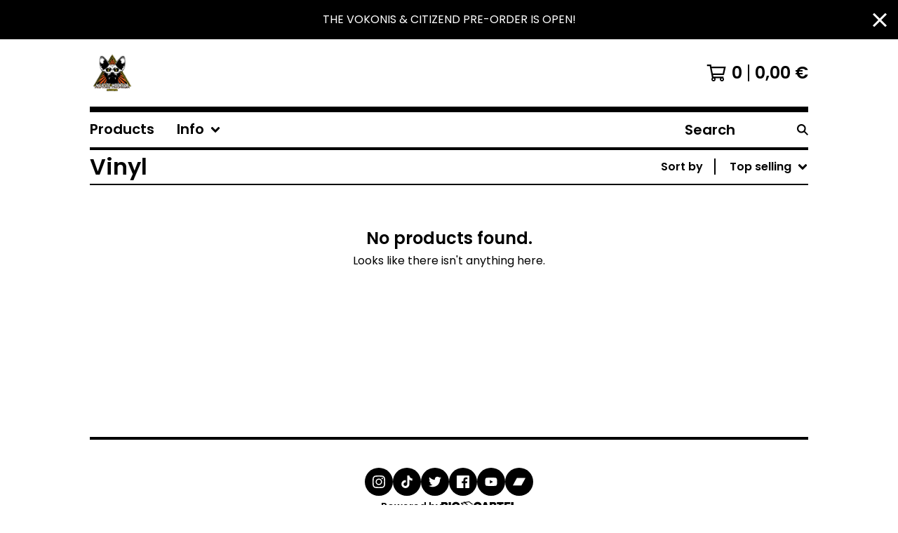

--- FILE ---
content_type: application/javascript
request_url: https://majesticmountainrecords.bigcartel.com/stats.min.js
body_size: 755
content:
(function(){var a,b=function(a,b){return function(){return a.apply(b,arguments)}},c=[].slice;a=function(){function a(a){null==a&&(a=document),this.isRepeatVisit=b(this.isRepeatVisit,this),this.track=b(this.track,this),this._trackProduct=b(this._trackProduct,this),this._trackVisit=b(this._trackVisit,this),this.setBaseUrl=b(this.setBaseUrl,this),this.handle=b(this.handle,this),this.process=b(this.process,this),this.scope=a,this.process()}return a.prototype.interval=1e3,a.prototype.cookieName="visited",a.prototype.process=function(){return"undefined"!=typeof _bcaq&&null!==_bcaq&&_bcaq.length>0?(this.handle(_bcaq.shift()),this.process()):this.timer=setTimeout(this.process,this.interval)},a.prototype.handle=function(a){var b,d;return null!=a&&null!=a.length&&a.length>0?(b=a[0],d=2<=a.length?c.call(a,1):[],"_setUrl"===b?(this.setBaseUrl(d[0]),!0):null!=this.baseUrl&&null!=this[b]?(this[b](d),!0):!1):!1},a.prototype.setBaseUrl=function(a){return this.baseUrl="//"+a+"/web_services"},a.prototype._trackVisit=function(a){return null==a&&(a=[]),a.length>0&&!this.isRepeatVisit()?this.track("log_stats.gif",{account_id:a[0],referrer:document.referrer}):void 0},a.prototype._trackProduct=function(a){return null==a&&(a=[]),2===a.length?this.track("log_product_view.gif",{product_id:a[0],account_id:a[1]}):void 0},a.prototype.track=function(a,b){var c;return null==a&&(a=""),c=document.createElement("img"),c.src=""+this.baseUrl+"/"+a+"?"+this.serialize(b),c},a.prototype.serialize=function(a){var b,c,d;c="";for(b in a)d=a[b],c+=""+b+"="+d+"&";return c},a.prototype.isRepeatVisit=function(){var a,b,c,d,e,f,g;for(b=this.scope.cookie.split(";"),e=0,f=b.length;f>e;e++)if(a=b[e],g=a.split("="),c=g[0],d=g[1],c.trim()===this.cookieName)return!0;return this.scope.cookie=""+this.cookieName+"=true;path=/",!1},a}(),window.BigCartelTracker=a,window.bca=new a(document)}).call(this);
